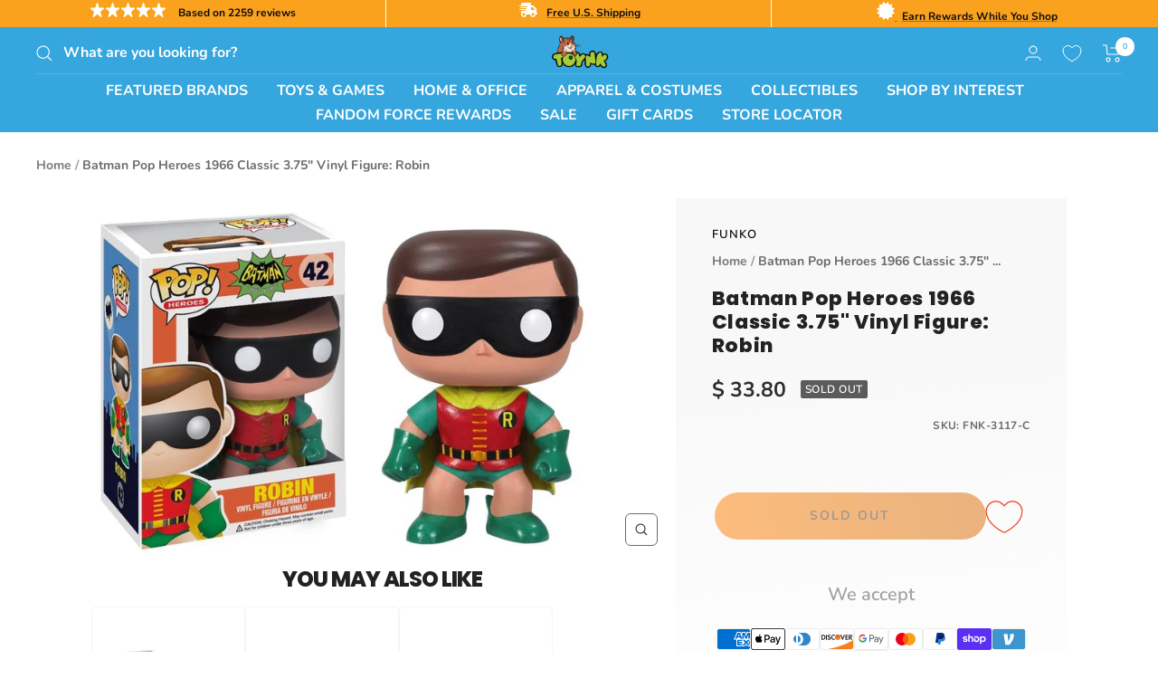

--- FILE ---
content_type: text/plain; charset=utf-8
request_url: https://d-ipv6.mmapiws.com/ant_squire
body_size: 151
content:
toynk.com;019be4da-fa86-77ed-a9d3-ba9471eb3311:40df9f273e78f935055071fd1b6a3cf8a4c4913e

--- FILE ---
content_type: text/javascript; charset=utf-8
request_url: https://www.toynk.com/products/batman-pop-heroes-1966-classic-3-75-vinyl-figure-robin.js
body_size: 473
content:
{"id":7890045763706,"title":"Batman Pop Heroes 1966 Classic 3.75\" Vinyl Figure: Robin","handle":"batman-pop-heroes-1966-classic-3-75-vinyl-figure-robin","description":"From the hit wacky 1966 Batman TV Series. Vinyl Figure features Batman's trusty sidekick, Robin the Boy Wonder (as played by Burt Ward), rendered in the adorable Pop. Vinyl format.","published_at":"2022-10-18T12:06:59-05:00","created_at":"2022-10-17T22:47:37-05:00","vendor":"Funko","type":"Figures \u0026 Action Figures","tags":["Adult","Batman","Child","DC Comics","Red","Robin","Teen","TV \u0026 Movie FIgures","Unisex","Vinyl Figures"],"price":3380,"price_min":3380,"price_max":3380,"available":false,"price_varies":false,"compare_at_price":null,"compare_at_price_min":0,"compare_at_price_max":0,"compare_at_price_varies":false,"variants":[{"id":43407411085434,"title":"Default Title","option1":"Default Title","option2":null,"option3":null,"sku":"FNK-3117-C","requires_shipping":true,"taxable":true,"featured_image":null,"available":false,"name":"Batman Pop Heroes 1966 Classic 3.75\" Vinyl Figure: Robin","public_title":null,"options":["Default Title"],"price":3380,"weight":454,"compare_at_price":null,"inventory_quantity":0,"inventory_management":"shopify","inventory_policy":"deny","barcode":"830395031170","quantity_rule":{"min":1,"max":null,"increment":1},"quantity_price_breaks":[],"requires_selling_plan":false,"selling_plan_allocations":[]}],"images":["\/\/cdn.shopify.com\/s\/files\/1\/1140\/8354\/products\/FNK_3117_CA.jpg?v=1666066829"],"featured_image":"\/\/cdn.shopify.com\/s\/files\/1\/1140\/8354\/products\/FNK_3117_CA.jpg?v=1666066829","options":[{"name":"Title","position":1,"values":["Default Title"]}],"url":"\/products\/batman-pop-heroes-1966-classic-3-75-vinyl-figure-robin","media":[{"alt":null,"id":30756262936698,"position":1,"preview_image":{"aspect_ratio":1.4,"height":750,"width":1050,"src":"https:\/\/cdn.shopify.com\/s\/files\/1\/1140\/8354\/products\/FNK_3117_CA.jpg?v=1666066829"},"aspect_ratio":1.4,"height":750,"media_type":"image","src":"https:\/\/cdn.shopify.com\/s\/files\/1\/1140\/8354\/products\/FNK_3117_CA.jpg?v=1666066829","width":1050}],"requires_selling_plan":false,"selling_plan_groups":[]}